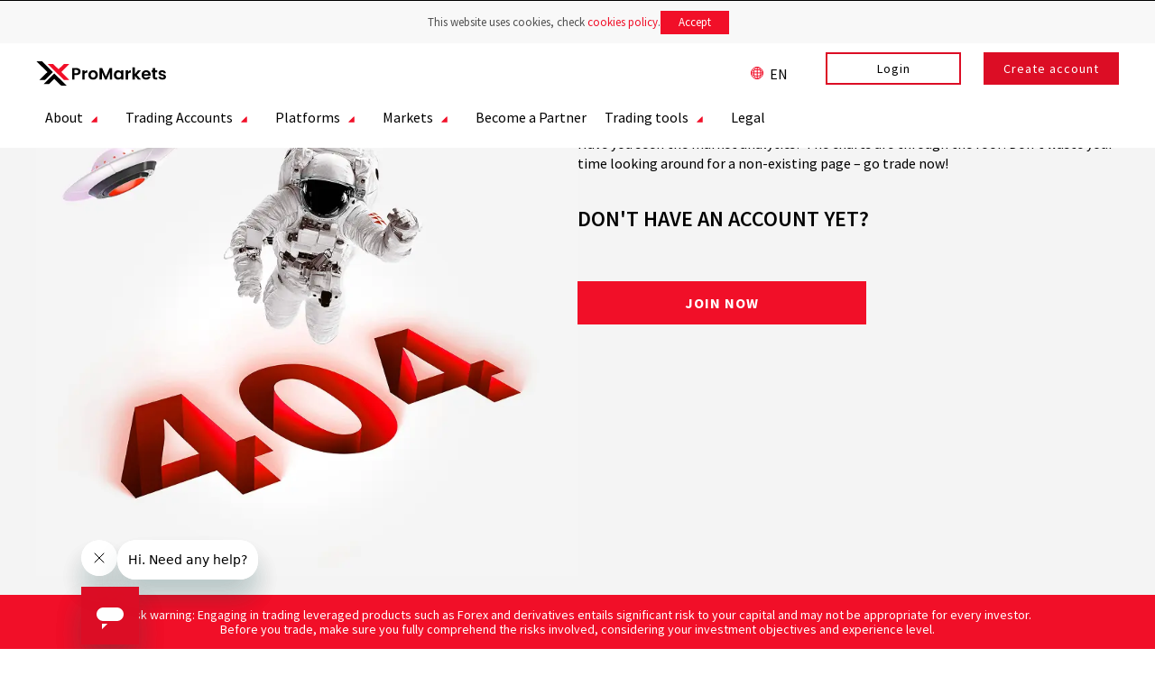

--- FILE ---
content_type: text/css
request_url: https://www.xpromarkets.com/wp-content/plugins/maxi-elementor/assets/css/maxi-elementor-extention.css?ver=6.4.7
body_size: 339
content:
/**
Global
 */
.flex_box {
    display: flex;
    width: 100%;
}

.flex_gow_2 {
    flex-grow: 2;
}

.flex_box > div {
    margin: auto 0;
}
/**
Our Project
 */
.our_project_ft {
    border-radius: 5px;
    border: 1px solid #F7F7F7;
    padding: 20px;
    background-color: #fff;
    box-shadow: 2px 2px 4px 4px rgba(234,234,234,0.5);
}

.our_project_place .our_project_ft {
    display: block;
}

.our_project_place .our_project_st {
    display: none;
}

.our_project_ft .icon {
    min-width: 40px;
    margin-left: 15px;
    height: 45px;
}

.our_project_ft .icon img {
    max-width: 40px;
    max-height: 40px;
}

.our_project_ft .divider {
    height: 3px;
    width: 40px;
    margin: 17px 0;

    /* Permalink - use to edit and share this gradient: https://colorzilla.com/gradient-editor/#9ee142+0,8ab66b+60,8ab66b+60,1fbb3d+100 */
    background: #9ee142; /* Old browsers */
    background: -moz-linear-gradient(left, #9ee142 0%, #8ab66b 60%, #8ab66b 60%, #1fbb3d 100%); /* FF3.6-15 */
    background: -webkit-linear-gradient(left, #9ee142 0%,#8ab66b 60%,#8ab66b 60%,#1fbb3d 100%); /* Chrome10-25,Safari5.1-6 */
    background: linear-gradient(to right, #9ee142 0%,#8ab66b 60%,#8ab66b 60%,#1fbb3d 100%); /* W3C, IE10+, FF16+, Chrome26+, Opera12+, Safari7+ */
    filter: progid:DXImageTransform.Microsoft.gradient( startColorstr='#9ee142', endColorstr='#1fbb3d',GradientType=1 ); /* IE6-9 */
}

.our_project_ft .description {
    height: 55px;
    overflow: hidden;
}

.our_project_ft .readmore {
    margin-top: 15px;
    margin-bottom: 15px;
}

.our_project_ft .next_ico {
    color: #0DB821;
    font-size: 12px;
    margin-left: 5px;
}




/**
Presentation
 */

.maxi_presentation > div {
    margin-bottom: 25px;
}

@media (min-width: 1240px) {
    .maxi_presentation {
        background-image: url("/wp-content/plugins/maxi-elementor/assets/css/maxitech.jpg");
        background-position: right 300px center;
        background-repeat: no-repeat;
        height: 635px;
        position: relative;
    }

    .maxi_presentation .heading {
        margin-bottom: 15px;
    }

    .maxi_presentation .description {
        margin-bottom: 30px;
    }

    .maxi_presentation .present_1 {
        position: absolute;
        left: -10px;
        top: 250px;
        width: 250px;
    }

    .maxi_presentation .present_2 {
        position: absolute;
        left: 620px;
        top: 30px;
    }

    .maxi_presentation .present_3 {
        position: absolute;
        left: 890px;
        top: 175px;
    }

    .maxi_presentation .present_4 {
        position: absolute;
        left: 800px;
        top: 520px;
    }

    .maxi_presentation .present_5 {
        position: absolute;
        left: -10px;
        top: 520px;
        width: 340px;
    }
}

--- FILE ---
content_type: text/css
request_url: https://www.xpromarkets.com/wp-content/themes/infinity_space/style.css?ver=6.4.7
body_size: 1894
content:
/*!
Theme Name: infinity_space
Version: 1.0.0

License: GNU General Public License v2 or later
License URI: LICENSE

*/

/* Set box sizing */

*, *:before, *:after {
	box-sizing: border-box;
}

/**
 * 1. Correct the line height in all browsers.
 * 2. Prevent adjustments of font size after orientation changes in iOS.
 */

html {
	overflow-y: auto;
	line-height: normal;
	font-size: 100%;
	-ms-text-size-adjust: 100%;
	-webkit-text-size-adjust: 100%;
	height: 100%;
}

body {
	min-height: 100%;
	background-color: #fff;
	text-rendering: optimizeLegibility;
	text-decoration-skip: objects;
	-webkit-text-size-adjust: 100%;
	-webkit-font-smoothing: antialiased;
	-webkit-tap-highlight-color: transparent;
}

/* Sections
	 ========================================================================== */

/**
 * to define focus styles
 */

:focus {
	outline: none;
}

/**
 * Remove the margin in all browsers.
 */

html,
form,
body,
section,
iframe,
figure,
ul,
ol,
table td,
blockquote,
p,
dl,
input,
textarea,
button,
optgroup,
select {
	margin: 0;
	padding: 0;
}


/**
 * tables 'cellspacing="0"' in the markup
 */

table {
	border-collapse: collapse;
	border-spacing: 0;
}

th {
	font-weight: inherit;
}

/*--------------------------------------------------------------
# Typography
--------------------------------------------------------------*/

h1,
h2,
h3,
h4,
h5,
h6 {
	margin: 0;
	font-size: inherit;
	font-weight: inherit;
}

/*
 * Add the correct display in Edge, IE 10+, and Firefox.
 */

details,
audio,
video,
main {
	display: block;
}

embed,
iframe,
object {
	max-width: 100%;
}

/**
 * Remove the inner border and padding in Firefox.
 */

img,
table,
iframe,
.btn,
button,
html [type="button"],
[type="reset"],
[type="submit"] {
	border: none;
}


/*--------------------------------------------------------------
# Forms
--------------------------------------------------------------*/

button,
input,
optgroup,
select,
textarea {
	box-shadow: none;
	background-color: transparent;
	font: inherit;
	color: inherit;
	letter-spacing: inherit;
}

:disabled,
.disabled {
	cursor: not-allowed;
}

select,
input,
textarea,
button {
	/*appearance: none;*/
	outline: none;
}

/**
	Correct the inability to style clickable types in iOS and Safari.
 	Remove the padding in Firefox.
 	General styles
 */

.button,
button,
html [type="button"],
[type="reset"],
[type="submit"] {
	cursor:pointer;
	transition: all 0.5s;
	padding: 0;
	text-align: center;
	text-transform: uppercase;
	font-family: inherit;
	-webkit-appearance: button;
}

/**
 * Remove the inner border and padding in Firefox.
 */

button::-moz-focus-inner,
[type="button"]::-moz-focus-inner,
[type="reset"]::-moz-focus-inner,
[type="submit"]::-moz-focus-inner {
	border-style: none;
	padding: 0;

}

/**
 * Remove the default vertical scrollbar in IE 10+.
 */

textarea {
	overflow: auto;
}

/**
 * Correct the cursor style of increment and decrement buttons in Chrome.
 */

[type="number"]::-webkit-inner-spin-button,
[type="number"]::-webkit-outer-spin-button {
	height: auto;
}

/**
 * 1. Correct the odd appearance in Chrome and Safari.
 * 2. Correct the outline style in Safari.
 */

[type="search"] {
	-webkit-appearance: textfield; /* 1 */
	outline-offset: -2px; /* 2 */
}

/**
 * Remove the inner padding in Chrome and Safari on macOS.
 */

[type="search"]::-webkit-search-decoration {
	-webkit-appearance: none;
}

/**
 * 1. Correct the inability to style clickable types in iOS and Safari.
 * 2. Change font properties to `inherit` in Safari.
 */

::-webkit-file-upload-button {
	-webkit-appearance: button; /* 1 */
	font: inherit; /* 2 */
}


/*--------------------------------------------------------------
## Images
--------------------------------------------------------------*/

img {
	max-width: 100%;
	height: auto;
}


/*--------------------------------------------------------------
## Links
--------------------------------------------------------------*/
a {
	cursor: pointer;
	background-color: transparent;
	-webkit-text-decoration-skip: objects;
}

/**
 * 1. Remove the bottom border in Chrome 57-
 * 2. Add the correct text decoration in Chrome, Edge, IE, Opera, and Safari.
 */

abbr[title] {
	border-bottom: none; /* 1 */
	text-decoration: underline; /* 2 */
	text-decoration: underline dotted; /* 2 */
}

/**
 * Add the correct font weight in Chrome, Edge, and Safari.
 */

b,
strong {
	font-weight: bolder;
}


/**
 * 1. Correct the text wrapping in Edge and IE.
 * 2. Correct the color inheritance from `fieldset` elements in IE.
 * 3. Remove the padding so developers are not caught out when they zero out
 *		`fieldset` elements in all browsers.
 */

legend {
	box-sizing: border-box; /* 1 */
	color: inherit; /* 2 */
	display: table; /* 1 */
	max-width: 100%; /* 1 */
	padding: 0; /* 3 */
	white-space: normal; /* 1 */
}

/**
 * Add the correct vertical alignment in Chrome, Firefox, and Opera.
 */

progress {
	vertical-align: baseline;
}

/* Interactive
	 ========================================================================== */


/*
 * Add the correct display in all browsers.
 */

summary {
	display: list-item;
}

/* Misc
	 ========================================================================== */

/**
 * Add the correct display in IE 10+.
 */

template {
	display: none;
}

/**
 * Add the correct display in IE 10.
 */

[hidden] {
	display: none;
}

/*--------------------------------------------------------------
# Clearings
--------------------------------------------------------------*/
.clear:before,
.clear:after,
.entry-content:before,
.entry-content:after,
.comment-content:before,
.comment-content:after,
.site-header:before,
.site-header:after,
.site-content:before,
.site-content:after,
.site-footer:before,
.site-footer:after {
	content: "";
	display: table;
	table-layout: fixed;
}

.clear:after,
.entry-content:after,
.comment-content:after,
.site-header:after,
.site-content:after,
.site-footer:after {
	clear: both;
}

/*--------------------------------------------------------------
## Posts and pages
--------------------------------------------------------------*/
.sticky {
	display: block;
}

.updated:not(.published) {
	display: none;
}
/*--------------------------------------------------------------
## Comments
--------------------------------------------------------------*/
.comment-content a {
	word-wrap: break-word;
}

.bypostauthor {
	display: block;
}

/*--------------------------------------------------------------
	Contact Form
--------------------------------------------------------------*/

#lambda_script,
#lambda_file {
	margin-top: 40px;
}

#lambda_script label,
#lambda_file label {
	/*color: #000;*/
	/*font-size: 14px;*/
}

#lambda_script button,
#lambda_file button {
	transition: all 0.8s;
	border: 2px solid #000;
	line-height: 35px;
	padding: 0;
	color: #000;
	background-color: transparent;
	border-radius: 30px;
	font-size: 14px;
	float: right;
	cursor: pointer;
	width: 200px; margin-bottom: 10px;
}

#lambda_script button:hover,
#lambda_file button:hover {
	color: #fff;
	background-color: #000;
}

#lambda_script textarea,
#lambda_file textarea {
	font-family: Roboto, Arial, Helvetica, Verdana, sans-serif;
	border: 1px solid #999;
	font-size: 14px;
	color: #777;
	padding: 10px;
	margin: 10px 0 20px 0;
	height: 75px;
}

.flex_mail input {
	font-family: Roboto, Arial, Helvetica, Verdana, sans-serif;
	font-size: 14px;
	color: #777;
	display: block;
	width: 100%;
	margin-top: 10px;
	margin-bottom: 20px;
	border: 1px solid #999;
	background-color: #fff;
	line-height: 40px;
	padding: 0 10px;
}

.flex_mail {
	display: flex;
	width: 100%;
}

.flex_mail > div {
	flex-grow: 2;
}

.flex_mail > div.spacer {
	width: 30px;
	flex-grow: 0;
}

@media (max-width: 800px) {
	.flex_mail  { display: block; }

}

.captcha_des {
	flex-grow: 2;
	padding-left: 20px;
}

.captcha_bl {
	display: flex;
	margin-top: 20px;
}

@media (max-width: 800px) {
	.captcha_bl {
		display: block;
	}

	.captcha_des {
		padding: 0;
	}

	#lambda_script button {
		float: none;
		margin: 20px 0;
		width: 100%;
	}
}

.upload-btn-wrapper {
	position: relative;
	overflow: hidden;
	display: block;
}

.upload-btn-wrapper input[type=file] {
	font-size: 100px;
	position: absolute;
	left: 0;
	top: 0;
	opacity: 0;
}

#lambda_file #upload_info {
	border-color: #444444; color: #444444;
}

#lambda_file .upload-btn-wrapper:hover #upload_info {
	border-color: #777777; color: #000; cursor: pointer;
}

#upload_info.active {
	border-color: #555; border-width: 0px 0px 1px 0px; border-radius: 0; color: #0d0d0d;
}

.elementor-nav-menu li.logged { display: none; }
.elementor-nav-menu li.unlogged { display: none; }

--- FILE ---
content_type: text/css
request_url: https://www.xpromarkets.com/wp-content/uploads/sites/25/elementor/css/post-6486.css?ver=1767708750
body_size: 540
content:
.elementor-6486 .elementor-element.elementor-element-5287277{--display:flex;--min-height:835px;--flex-direction:row;--container-widget-width:initial;--container-widget-height:100%;--container-widget-flex-grow:1;--container-widget-align-self:stretch;--gap:0px 0px;--background-transition:0.3s;--margin-block-start:0px;--margin-block-end:0px;--margin-inline-start:0px;--margin-inline-end:0px;--padding-block-start:0px;--padding-block-end:0px;--padding-inline-start:24px;--padding-inline-end:24px;}.elementor-6486 .elementor-element.elementor-element-5287277:not(.elementor-motion-effects-element-type-background), .elementor-6486 .elementor-element.elementor-element-5287277 > .elementor-motion-effects-container > .elementor-motion-effects-layer{background-color:var( --e-global-color-442f930 );}.elementor-6486 .elementor-element.elementor-element-5287277, .elementor-6486 .elementor-element.elementor-element-5287277::before{--border-transition:0.3s;}.elementor-6486 .elementor-element.elementor-element-b47433f{--display:flex;--flex-direction:row;--container-widget-width:initial;--container-widget-height:100%;--container-widget-flex-grow:1;--container-widget-align-self:stretch;--justify-content:space-between;--gap:0px 0px;--background-transition:0.3s;--padding-block-start:0px;--padding-block-end:0px;--padding-inline-start:0px;--padding-inline-end:0px;}.elementor-6486 .elementor-element.elementor-element-b47433f, .elementor-6486 .elementor-element.elementor-element-b47433f::before{--border-transition:0.3s;}.elementor-6486 .elementor-element.elementor-element-36c903a{--display:flex;--flex-direction:column;--container-widget-width:100%;--container-widget-height:initial;--container-widget-flex-grow:0;--container-widget-align-self:initial;--justify-content:center;--background-transition:0.3s;--padding-block-start:50px;--padding-block-end:0px;--padding-inline-start:0px;--padding-inline-end:0px;}.elementor-6486 .elementor-element.elementor-element-36c903a, .elementor-6486 .elementor-element.elementor-element-36c903a::before{--border-transition:0.3s;}.elementor-6486 .elementor-element.elementor-element-36c903a.e-con{--flex-grow:0;--flex-shrink:0;}.elementor-6486 .elementor-element.elementor-element-12f7132 img{width:100%;}.elementor-6486 .elementor-element.elementor-element-12f7132 > .elementor-widget-container{margin:0px 0px 0px 0px;padding:0px 0px 0px 0px;}.elementor-6486 .elementor-element.elementor-element-18da807{--display:flex;--flex-direction:column;--container-widget-width:calc( ( 1 - var( --container-widget-flex-grow ) ) * 100% );--container-widget-height:initial;--container-widget-flex-grow:0;--container-widget-align-self:initial;--justify-content:center;--align-items:flex-start;--flex-wrap:wrap;--background-transition:0.3s;--padding-block-start:0px;--padding-block-end:0px;--padding-inline-start:0px;--padding-inline-end:0px;}.elementor-6486 .elementor-element.elementor-element-7efdb4e .elementor-heading-title{color:var( --e-global-color-text );font-family:var( --e-global-typography-primary-font-family ), Source Sans Pro;font-size:var( --e-global-typography-primary-font-size );font-weight:var( --e-global-typography-primary-font-weight );text-transform:var( --e-global-typography-primary-text-transform );line-height:var( --e-global-typography-primary-line-height );}.elementor-6486 .elementor-element.elementor-element-e4f9037{color:var( --e-global-color-text );}.elementor-6486 .elementor-element.elementor-element-e4f9037 > .elementor-widget-container{padding:30px 0px 30px 0px;}.elementor-6486 .elementor-element.elementor-element-4d61765{text-align:left;}.elementor-6486 .elementor-element.elementor-element-4d61765 .elementor-heading-title{color:var( --e-global-color-text );font-family:"Source Sans Pro", Source Sans Pro;font-size:24px;font-weight:600;text-transform:uppercase;line-height:42px;}.elementor-6486 .elementor-element.elementor-element-4d61765 > .elementor-widget-container{padding:0px 0px 048px 0px;}.elementor-6486 .elementor-element.elementor-element-a7d70f1 .elementor-button .elementor-align-icon-right{margin-left:0px;}.elementor-6486 .elementor-element.elementor-element-a7d70f1 .elementor-button .elementor-align-icon-left{margin-right:0px;}.elementor-6486 .elementor-element.elementor-element-a7d70f1 .elementor-button{border-radius:0px 0px 0px 0px;}.elementor-6486 .elementor-element.elementor-element-a7d70f1 > .elementor-widget-container{margin:0px 0px 0px 0px;padding:0px 0px 0px 0px;}@media(max-width:1024px){.elementor-6486 .elementor-element.elementor-element-5287277{--min-height:0px;--flex-direction:column;--container-widget-width:calc( ( 1 - var( --container-widget-flex-grow ) ) * 100% );--container-widget-height:initial;--container-widget-flex-grow:0;--container-widget-align-self:initial;--align-items:center;--margin-block-start:0px;--margin-block-end:0px;--margin-inline-start:0px;--margin-inline-end:0px;--padding-block-start:0px;--padding-block-end:100px;--padding-inline-start:37px;--padding-inline-end:37px;}.elementor-6486 .elementor-element.elementor-element-b47433f{--flex-direction:column;--container-widget-width:calc( ( 1 - var( --container-widget-flex-grow ) ) * 100% );--container-widget-height:initial;--container-widget-flex-grow:0;--container-widget-align-self:initial;--justify-content:space-between;--align-items:center;--padding-block-start:0px;--padding-block-end:0px;--padding-inline-start:0px;--padding-inline-end:0px;}.elementor-6486 .elementor-element.elementor-element-36c903a{--min-height:0px;--align-items:center;--container-widget-width:calc( ( 1 - var( --container-widget-flex-grow ) ) * 100% );--padding-block-start:120px;--padding-block-end:0px;--padding-inline-start:0px;--padding-inline-end:0px;}.elementor-6486 .elementor-element.elementor-element-12f7132 img{width:640px;}.elementor-6486 .elementor-element.elementor-element-12f7132 > .elementor-widget-container{margin:0px 0px 0px 0px;padding:0px 0px 0px 0px;}.elementor-6486 .elementor-element.elementor-element-18da807{--align-items:center;--container-widget-width:calc( ( 1 - var( --container-widget-flex-grow ) ) * 100% );--padding-block-start:0px;--padding-block-end:0px;--padding-inline-start:80px;--padding-inline-end:80px;}.elementor-6486 .elementor-element.elementor-element-18da807.e-con{--align-self:center;}.elementor-6486 .elementor-element.elementor-element-7efdb4e{text-align:center;}.elementor-6486 .elementor-element.elementor-element-7efdb4e .elementor-heading-title{font-size:var( --e-global-typography-primary-font-size );line-height:var( --e-global-typography-primary-line-height );}.elementor-6486 .elementor-element.elementor-element-7efdb4e > .elementor-widget-container{padding:0px 0px 0px 0px;}.elementor-6486 .elementor-element.elementor-element-e4f9037{text-align:center;}.elementor-6486 .elementor-element.elementor-element-e4f9037.elementor-element{--align-self:center;}.elementor-6486 .elementor-element.elementor-element-4d61765{text-align:center;}.elementor-6486 .elementor-element.elementor-element-4d61765 .elementor-heading-title{line-height:40px;}.elementor-6486 .elementor-element.elementor-element-4d61765 > .elementor-widget-container{padding:18px 0px 36px 0px;}}@media(max-width:767px){.elementor-6486 .elementor-element.elementor-element-5287277{--min-height:696px;--margin-block-start:0px;--margin-block-end:45px;--margin-inline-start:0px;--margin-inline-end:0px;--padding-block-start:0px;--padding-block-end:100px;--padding-inline-start:24px;--padding-inline-end:24px;}.elementor-6486 .elementor-element.elementor-element-b47433f{--justify-content:space-between;}.elementor-6486 .elementor-element.elementor-element-36c903a{--min-height:0px;--padding-block-start:103px;--padding-block-end:0px;--padding-inline-start:0px;--padding-inline-end:0px;}.elementor-6486 .elementor-element.elementor-element-12f7132 img{width:95%;}.elementor-6486 .elementor-element.elementor-element-12f7132 > .elementor-widget-container{padding:0px 0px 0px 0px;}.elementor-6486 .elementor-element.elementor-element-18da807{--padding-block-start:0px;--padding-block-end:0px;--padding-inline-start:0px;--padding-inline-end:0px;}.elementor-6486 .elementor-element.elementor-element-7efdb4e .elementor-heading-title{font-size:var( --e-global-typography-primary-font-size );line-height:var( --e-global-typography-primary-line-height );}.elementor-6486 .elementor-element.elementor-element-7efdb4e > .elementor-widget-container{padding:0px 0px 0px 0px;}.elementor-6486 .elementor-element.elementor-element-e4f9037{text-align:center;}.elementor-6486 .elementor-element.elementor-element-4d61765 .elementor-heading-title{font-size:24px;line-height:32px;}.elementor-6486 .elementor-element.elementor-element-4d61765 > .elementor-widget-container{padding:0px 0px 20px 0px;}}@media(min-width:768px){.elementor-6486 .elementor-element.elementor-element-5287277{--content-width:1200px;}.elementor-6486 .elementor-element.elementor-element-b47433f{--content-width:1200px;}.elementor-6486 .elementor-element.elementor-element-36c903a{--width:50%;}.elementor-6486 .elementor-element.elementor-element-18da807{--width:50%;}}@media(max-width:1024px) and (min-width:768px){.elementor-6486 .elementor-element.elementor-element-36c903a{--width:100%;}.elementor-6486 .elementor-element.elementor-element-18da807{--width:100%;}}

--- FILE ---
content_type: text/css
request_url: https://www.xpromarkets.com/wp-content/uploads/sites/25/elementor/css/post-192.css?ver=1767704527
body_size: 493
content:
.elementor-192 .elementor-element.elementor-element-1cc8be8{--display:flex;--flex-direction:row;--container-widget-width:initial;--container-widget-height:100%;--container-widget-flex-grow:1;--container-widget-align-self:stretch;--background-transition:0.3s;--margin-block-start:0px;--margin-block-end:0px;--margin-inline-start:0px;--margin-inline-end:0px;--padding-block-start:38px;--padding-block-end:51px;--padding-inline-start:24px;--padding-inline-end:24px;}.elementor-192 .elementor-element.elementor-element-1cc8be8, .elementor-192 .elementor-element.elementor-element-1cc8be8::before{--border-transition:0.3s;}.elementor-192 .elementor-element.elementor-element-49f0d14{--display:flex;--flex-direction:row;--container-widget-width:calc( ( 1 - var( --container-widget-flex-grow ) ) * 100% );--container-widget-height:100%;--container-widget-flex-grow:1;--container-widget-align-self:stretch;--justify-content:flex-start;--align-items:center;--flex-wrap:nowrap;--background-transition:0.3s;--margin-block-start:0px;--margin-block-end:0px;--margin-inline-start:0px;--margin-inline-end:0px;--padding-block-start:0px;--padding-block-end:0px;--padding-inline-start:0px;--padding-inline-end:0px;}.elementor-192 .elementor-element.elementor-element-49f0d14.e-con{--flex-grow:0;--flex-shrink:0;}.elementor-192 .elementor-element.elementor-element-0f1700b img{width:159px;}.elementor-192 .elementor-element.elementor-element-4498d00{--display:flex;--flex-direction:row;--container-widget-width:calc( ( 1 - var( --container-widget-flex-grow ) ) * 100% );--container-widget-height:100%;--container-widget-flex-grow:1;--container-widget-align-self:stretch;--justify-content:flex-end;--align-items:center;--gap:50px 50px;--flex-wrap:nowrap;--background-transition:0.3s;--padding-block-start:0px;--padding-block-end:0px;--padding-inline-start:0px;--padding-inline-end:0px;}.elementor-192 .elementor-element.elementor-element-4498d00.e-con{--flex-grow:0;--flex-shrink:0;}.elementor-192 .elementor-element.elementor-element-2f0a8a8{--grid-template-columns:repeat(0, auto);--icon-size:33px;--grid-column-gap:25px;--grid-row-gap:0px;}.elementor-192 .elementor-element.elementor-element-2f0a8a8 .elementor-widget-container{text-align:right;}.elementor-192 .elementor-element.elementor-element-2f0a8a8 .elementor-social-icon{background-color:#02010100;--icon-padding:0px;}.elementor-192 .elementor-element.elementor-element-2f0a8a8 > .elementor-widget-container{margin:0px 0px 0px 0px;padding:0px 0px 0px 0px;}.elementor-192 .elementor-element.elementor-element-70acd54{--display:flex;--flex-direction:row;--container-widget-width:initial;--container-widget-height:100%;--container-widget-flex-grow:1;--container-widget-align-self:stretch;--background-transition:0.3s;--margin-block-start:0px;--margin-block-end:0px;--margin-inline-start:0px;--margin-inline-end:0px;--padding-block-start:40px;--padding-block-end:100px;--padding-inline-start:24px;--padding-inline-end:24px;}.elementor-192 .elementor-element.elementor-element-70acd54, .elementor-192 .elementor-element.elementor-element-70acd54::before{--border-transition:0.3s;}.elementor-192 .elementor-element.elementor-element-73e523c{--display:flex;--flex-direction:column;--container-widget-width:calc( ( 1 - var( --container-widget-flex-grow ) ) * 100% );--container-widget-height:initial;--container-widget-flex-grow:0;--container-widget-align-self:initial;--justify-content:flex-start;--align-items:center;--gap:18px 18px;--flex-wrap:nowrap;--background-transition:0.3s;--padding-block-start:0px;--padding-block-end:0px;--padding-inline-start:0px;--padding-inline-end:0px;}.elementor-192 .elementor-element.elementor-element-73e523c.e-con{--flex-grow:0;--flex-shrink:0;}.elementor-192 .elementor-element.elementor-element-215b5c4{--divider-border-style:solid;--divider-color:#18186D99;--divider-border-width:1px;}.elementor-192 .elementor-element.elementor-element-215b5c4 .elementor-divider-separator{width:100%;}.elementor-192 .elementor-element.elementor-element-215b5c4 .elementor-divider{padding-block-start:0px;padding-block-end:0px;}.elementor-192 .elementor-element.elementor-element-215b5c4 > .elementor-widget-container{padding:0px 0px 20px 0px;}.elementor-192 .elementor-element.elementor-element-7b35ae5{color:#4F4F4F99;font-family:"Source Sans Pro", Source Sans Pro;font-size:12px;font-weight:400;line-height:16px;}.elementor-192 .elementor-element.elementor-element-6150423{color:#4F4F4F99;font-family:"Source Sans Pro", Source Sans Pro;font-size:12px;font-weight:400;line-height:16px;}.elementor-192 .elementor-element.elementor-element-136849e{color:#4F4F4F99;font-family:"Source Sans Pro", Source Sans Pro;font-size:12px;font-weight:400;line-height:16px;}.elementor-192 .elementor-element.elementor-element-f6ceab0{color:#4F4F4F99;font-family:"Source Sans Pro", Source Sans Pro;font-size:12px;font-weight:400;line-height:16px;}@media(max-width:1024px){.elementor-192 .elementor-element.elementor-element-1cc8be8{--flex-direction:row;--container-widget-width:calc( ( 1 - var( --container-widget-flex-grow ) ) * 100% );--container-widget-height:100%;--container-widget-flex-grow:1;--container-widget-align-self:stretch;--justify-content:space-between;--align-items:stretch;--gap:0px 0px;--flex-wrap:nowrap;--padding-block-start:38px;--padding-block-end:51px;--padding-inline-start:37px;--padding-inline-end:37px;}.elementor-192 .elementor-element.elementor-element-49f0d14{--align-items:center;--container-widget-width:calc( ( 1 - var( --container-widget-flex-grow ) ) * 100% );--gap:20px 20px;--padding-block-start:0px;--padding-block-end:0px;--padding-inline-start:0px;--padding-inline-end:40px;}.elementor-192 .elementor-element.elementor-element-4498d00{--justify-content:flex-end;--align-items:flex-end;--container-widget-width:calc( ( 1 - var( --container-widget-flex-grow ) ) * 100% );--gap:20px 20px;--flex-wrap:nowrap;--padding-block-start:0px;--padding-block-end:0px;--padding-inline-start:0px;--padding-inline-end:0px;}.elementor-192 .elementor-element.elementor-element-2f0a8a8{--icon-size:33px;--grid-column-gap:13px;--grid-row-gap:0px;}.elementor-192 .elementor-element.elementor-element-2f0a8a8 .elementor-social-icon{--icon-padding:0px;}.elementor-192 .elementor-element.elementor-element-70acd54{--flex-direction:row;--container-widget-width:calc( ( 1 - var( --container-widget-flex-grow ) ) * 100% );--container-widget-height:100%;--container-widget-flex-grow:1;--container-widget-align-self:stretch;--justify-content:space-between;--align-items:stretch;--gap:0px 0px;--flex-wrap:nowrap;--padding-block-start:0px;--padding-block-end:90px;--padding-inline-start:37px;--padding-inline-end:37px;}.elementor-192 .elementor-element.elementor-element-73e523c{--align-items:center;--container-widget-width:calc( ( 1 - var( --container-widget-flex-grow ) ) * 100% );--gap:18px 18px;--padding-block-start:0px;--padding-block-end:0px;--padding-inline-start:0px;--padding-inline-end:0px;}}@media(max-width:767px){.elementor-192 .elementor-element.elementor-element-1cc8be8{--flex-direction:column;--container-widget-width:calc( ( 1 - var( --container-widget-flex-grow ) ) * 100% );--container-widget-height:initial;--container-widget-flex-grow:0;--container-widget-align-self:initial;--align-items:center;--margin-block-start:0px;--margin-block-end:0px;--margin-inline-start:0px;--margin-inline-end:0px;--padding-block-start:18px;--padding-block-end:0px;--padding-inline-start:24px;--padding-inline-end:24px;}.elementor-192 .elementor-element.elementor-element-49f0d14{--flex-direction:column;--container-widget-width:100%;--container-widget-height:initial;--container-widget-flex-grow:0;--container-widget-align-self:initial;--justify-content:center;--padding-block-start:0px;--padding-block-end:0px;--padding-inline-start:0px;--padding-inline-end:0px;}.elementor-192 .elementor-element.elementor-element-0f1700b img{width:115px;}.elementor-192 .elementor-element.elementor-element-0f1700b > .elementor-widget-container{padding:0px 0px 24px 0px;}.elementor-192 .elementor-element.elementor-element-4498d00{--flex-direction:column;--container-widget-width:calc( ( 1 - var( --container-widget-flex-grow ) ) * 100% );--container-widget-height:initial;--container-widget-flex-grow:0;--container-widget-align-self:initial;--justify-content:center;--align-items:stretch;--margin-block-start:0px;--margin-block-end:0px;--margin-inline-start:0px;--margin-inline-end:0px;--padding-block-start:8px;--padding-block-end:0px;--padding-inline-start:0px;--padding-inline-end:0px;}.elementor-192 .elementor-element.elementor-element-2f0a8a8 .elementor-widget-container{text-align:center;}.elementor-192 .elementor-element.elementor-element-2f0a8a8{--icon-size:33px;--grid-column-gap:26px;}.elementor-192 .elementor-element.elementor-element-2f0a8a8 .elementor-social-icon{--icon-padding:0px;}.elementor-192 .elementor-element.elementor-element-2f0a8a8.elementor-element{--align-self:stretch;}.elementor-192 .elementor-element.elementor-element-70acd54{--flex-direction:column;--container-widget-width:100%;--container-widget-height:initial;--container-widget-flex-grow:0;--container-widget-align-self:initial;--margin-block-start:0px;--margin-block-end:0px;--margin-inline-start:0px;--margin-inline-end:0px;--padding-block-start:0px;--padding-block-end:115px;--padding-inline-start:24px;--padding-inline-end:24px;}.elementor-192 .elementor-element.elementor-element-73e523c{--padding-block-start:20px;--padding-block-end:20px;--padding-inline-start:0px;--padding-inline-end:0px;}}@media(min-width:768px){.elementor-192 .elementor-element.elementor-element-49f0d14{--width:50%;}.elementor-192 .elementor-element.elementor-element-4498d00{--width:50%;}.elementor-192 .elementor-element.elementor-element-73e523c{--width:100%;}}@media(max-width:1024px) and (min-width:768px){.elementor-192 .elementor-element.elementor-element-49f0d14{--width:29%;}.elementor-192 .elementor-element.elementor-element-4498d00{--width:68%;}}